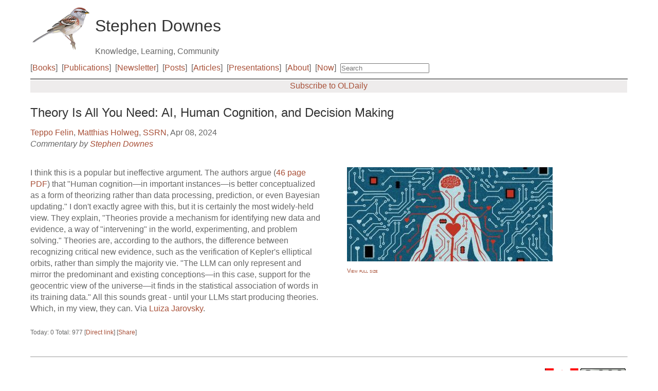

--- FILE ---
content_type: text/html; charset=ISO-8859-1
request_url: https://www.downes.ca/post/76446
body_size: 3851
content:
<!-- Template: static_header -->
<!DOCTYPE html>
<!--[if lt IE 7]>      <html class="no-js lt-ie9 lt-ie8 lt-ie7"> <![endif]-->
<!--[if IE 7]>         <html class="no-js lt-ie9 lt-ie8"> <![endif]-->
<!--[if IE 8]>         <html class="no-js lt-ie9"> <![endif]-->
<!--[if gt IE 8]><!-->
<html style="" class=" js flexbox canvas canvastext webgl touch geolocation postmessage no-websqldatabase indexeddb hashchange history draganddrop websockets rgba hsla multiplebgs backgroundsize borderimage borderradius boxshadow textshadow opacity cssanimations csscolumns cssgradients no-cssreflections csstransforms csstransforms3d csstransitions fontface generatedcontent video audio localstorage sessionstorage webworkers applicationcache svg inlinesvg smil svgclippaths"><!--<![endif]--><head>
<meta http-equiv="content-type" content="text/html; charset=UTF-8">
<meta charset="utf-8">
<meta http-equiv="X-UA-Compatible" content="IE=edge,chrome=1">
<meta name="google-site-verification" content="JpKCsE4k0qiGU4zw7TcoNCrbvqAwdxygaBU-rVu_Xig" />

<title>Downes.ca ~ Theory Is All You Need: AI, Human Cognition, and Decision Making</title>
<meta name="description" content="Commentary on Theory Is All You Need: AI, Human Cognition, and Decision Making by Stephen Downes. Online learning, e-learning, new media, connectivism, MOOCs, personal learning environments, new literacy, and more">
<meta name="keywords" content="">

<link rel="alternate" title="OLDaily JSON" type="application/json" href="https://www.downes.ca/news/OLDaily.json" />
<link rel="alternate" title="OLDaily RSS" type="application/rss" href="https://www.downes.ca/news/OLDaily.xml" />
<link rel="share-url" href="https://www.downes.ca/post/76446?text=Theory Is All You Need: AI, Human Cognition, and Decision Making">

<!-- Metadata -->
<link rel="schema.DC" href="https://purl.org/dc/elements/1.1/">
<meta name="DC.title" content="Theory Is All You Need: AI, Human Cognition, and Decision Making">
<meta name="DC.description" content="Commentary on Theory Is All You Need: AI, Human Cognition, and Decision Making by Stephen Downes">
<meta name="DC.creator" content="Stephen Downes">
<meta name="DC.date" content="2025-08-28T21:11:00">
<meta name="DC.identifier" content="https://www.downes.ca/post/76446">
<meta name="fediverse:creator" content="@Downes@mastodon.social" />
<meta name="fediverse:creator" content="@Downes@cosocial.ca" />
<meta property="og:title" content="Theory Is All You Need: AI, Human Cognition, and Decision Making" />
<meta property="og:image" content="https://www.downes.ca/files/images/post_76446.jpg" />
<meta property="og:image:secure_url" content="https://www.downes.ca/files/images/post_76446.jpg" />
<meta property="og:image:type" content="image/jpeg" />
<meta property="og:image:alt" content="Icon for Theory Is All You Need: AI, Human Cognition, and Decision Making" />



<!-- Mobile viewport -->
<meta name="viewport" content="width=device-width, initial-scale=1.0, user-scalable=yes">


<!-- icons -->
<link rel="icon" href="https://www.downes.ca/assets/icons/favicon.ico" type="image/x-icon"/>
<link rel="manifest" href="https://www.downes.ca/assets/icons/manifest.json">
<meta name="msapplication-TileColor" content="#ffffff">
<meta name="msapplication-TileImage" content="https://www.downes.ca/assets/icons/ms-icon-144x144.png">
<meta name="theme-color" content="#ffffff"><!-- End Icons -->

<!-- CSS-->

<!-- link rel="stylesheet" href="https://www.downes.ca/assets/css/normalize.css" -->
<!-- link rel="stylesheet" href="https://www.downes.ca/assets/js/flexslider/flexslider.css" -->
<link rel="stylesheet" href="https://www.downes.ca/assets/css/basic-style.css">

<!-- end CSS-->
    
<!-- JS-->
<!--
<script src="https://www.downes.ca/assets/js/libs/modernizr-2.6.2.min.js"></script>
-->
<box scripts>
<!-- end JS-->




</head>


<body id="home">
<!-- header area -->
<div class="wrapper">


   <div class="row"><!-- Header Row -->

        <!-- Title -->
        <div class="grid_12">

        <!-- Sparrow -->
<span style="float:left;max-width: 150px;  width:10%; height:auto;  display: inline-block; vertical-align: middle;><a  href="https://www.downes.ca/index.html" style="text-decoration:none;"><img src="https://www.downes.ca/assets/images/clear-sparrow.png" border=0 ></a></span>

         <!-- Site Name -->
          <span style="float:left; margin-left:10px;height:auto;"><a  href="https://www.downes.ca/index.html" style="text-decoration:none; margin-bttom:0pt;"><h1 style="margin-left:0px;">Stephen Downes</h1></a>Knowledge, Learning, Community</span>
       
     </div><!-- End Title -->
     </div><!-- End Header Row -->

     <!-- Navbar -->
     <style>.navitems {margin-right:0.5em;float:left;}</style>
     <div class="row"  style="clear:both;padding-bottom:10px;border-bottom:solid 1px black;margin-bottom:2px;"><div class="grid_12"><form action="https://www.downes.ca/cgi-bin/page.cgi" method="post" id="search-section-form" accept-charset="UTF-8" style="margin:0px;"><span class="navitems">[<a  href="https://www.downes.ca/me/mybooks.htm">Books</a>]</span><span  class="navitems">
[<a  href="https://www.downes.ca/publications.htm">Publications</a>]</span><span  class="navitems">
[<a  href="https://www.downes.ca/news/OLDaily.htm">Newsletter</a>]</span><span  class="navitems">
[<a  href="https://www.downes.ca/cgi-bin/page.cgi?action=search">Posts</a>]</span><span  class="navitems">
[<a  href="https://www.downes.ca/articles.htm">Articles</a>]</span><span  class="navitems">
[<a  href="https://www.downes.ca/presentations.htm">Presentations</a>]</span><span  class="navitems">
[<a  href="https://www.downes.ca/about.htm">About</a>]</span><span  class="navitems">
[<a  href="https://docs.google.com/document/d/1HG3gUJlT8Wg-GvOL_FCCtUHVqSIYy6dZZ44FYdnq8AU/edit?usp=sharing">Now</a>]</span><span  class="navitems">
       <input name="action" value="search" type="hidden">
       <input type="text" placeholder="Search" id="edit-section-keys" name="q" value="" class="form-text"  style="padding:0px;margin:0px;"/></span>
</div> </form><!-- End Navbar -->

   </div>

<!-- /Template: static_header --><!-- Begin Post -->
<article class="h-entry">
     <div class="row" style="height:1.5em;margin-right:1px;"><!-- Navbar -->
      <div class="grid_12" style="background-color:#eeecec;height:1.5em;">
<span style="float:left"><previous></span>
<span style="float:right"><next></span>
<center><a  href="https://www.downes.ca/subscribe.htm">Subscribe to OLDaily</a>
</div></div>

      <div class="row"><!-- Post -->
      <div class="grid_12"><!-- Title and byline -->

   <a  href="https://www.downes.ca/post/76446/rd"><h2 class="p-name">Theory Is All You Need: AI, Human Cognition, and Decision Making</h2></a>
   <p>
   <a  href="https://www.downes.ca/author/29133" style="text-decoration:none;">Teppo Felin</a>, <a  href="https://www.downes.ca/author/29134" style="text-decoration:none;">Matthias Holweg</a>, 
   <a  href="https://www.downes.ca/feed/6483" style="text-decoration:none;">SSRN</a>, 
   Apr 08, 2024<br>
   <time class="dt-published" datetime="Mon, 08 Apr 2024 07:34:00 -0400">
   <i>Commentary by <a class="p-author h-card" href="https://www.downes.ca/">Stephen Downes</a></i>
   </p>

    </div>
    </div>

       <div class="row">
       <div class="grid_12"><!-- Text -->
  

   <div style="width:49%;min-width:300px;float:left;">
      <div class="e-content post_body"> <p>I think this is a popular but ineffective argument. The authors argue (<a  href="https://papers.ssrn.com/sol3/Delivery.cfm/SSRN_ID4737265_code1063827.pdf?abstractid=4737265&mirid=1">46 page PDF</a>) that "Human cognition&mdash;in important instances&mdash;is better conceptualized as a form of theorizing rather than data processing, prediction, or even Bayesian updating." I don't exactly agree with this, but it is certainly the most widely-held view. They explain, "Theories provide a mechanism for identifying new data and evidence, a way of "intervening" in the world, experimenting, and problem solving." Theories are, according to the authors, the difference between recognizing critical new evidence, such as the verification of Kepler's elliptical orbits, rather than simply the majority vie. "The LLM can only represent and mirror the predominant and existing conceptions&mdash;in this case, support for the geocentric view of the universe&mdash;it finds in the statistical association of words in its training data." All this sounds great - until your LLMs start producing theories. Which, in my view, they can. Via <a  href="https://www.linkedin.com/feed/update/urn:li:activity:7182456592804544512/?commentUrn=urn%3Ali%3Acomment%3A%28ugcPost%3A7182456591856619520%2C7182493509508050945%29&dashCommentUrn=urn%3Ali%3Afsd_comment%3A%287182493509508050945%2Curn%3Ali%3AugcPost%3A7182456591856619520%29&dashReplyUrn=urn%3Ali%3Afsd_comment%3A%287182498295770943488%2Curn%3Ali%3AugcPost%3A7182456591856619520%29&replyUrn=urn%3Ali%3Acomment%3A%28ugcPost%3A7182456591856619520%2C7182498295770943488%29">Luiza Jarovsky</a>.</p>
 </div>
      <div class="post_enclosures"></div>
      <div class="post_services"><p><p style="font-size:9pt;">Today: 0 Total: 977  [<a class="u-in-reply-to" href="https://papers.ssrn.com/sol3/papers.cfm?abstract_id=4737265">Direct link</a>] [<a  href="https://shareopenly.org/share/?url=https://www.downes.ca/post/76446">Share</a>]</p></div>

   </div>

<div style="width:47%;min-width:300px;float:left;margin-left:4%">  
<img src="https://www.downes.ca//files/images/post_76446.jpg" alt="Image from the website">
 <br><span style="font-variant-caps: small-caps;font-size:8pt;"><a  href="https://downesa.s3.amazonaws.com/1682895458948.jpg">View full size</a><p></span>
</div>

       </div>
      </div>
</article>  
<!-- Template: static_footer -->
  <div class="row" style="padding:0"><!-- Footer -->
    <div class="grid_12" style="line-height:4px;margin-bottom:4px;"><hr size=1></div></div>  

<div class="row" style=padding:0"><!-- Footer -->
    <div class="grid_5">

<p class="h-card"><span style="float:left;margin-right:10px;margin-top:5px;">
<a href="https://www.downes.ca/me/index.htm" style="text-decoration:none;"><img  class="u-photo" src="https://www.downes.ca/assets/images/stephen-small.PNG" width="100px" title="Stephen Downes" alt="Stephen Downes" border=0></a></span>
<a class="p-name u-url" href="https://www.downes.ca">Stephen Downes</a>,   <span class="p-locality">Casselman</span>, <span class="p-country-name">Canada</span><br>


  <a class="u-email" href="mailto:stephen@downes.ca">stephen@downes.ca</a> 

</div>

    <div class="grid_4">
Copyright 2025 <br />
Last Updated: Aug 28, 2025 9:11 p.m. <br />
</div>

<div class="grid_3"> 


<p>
<span style="float:right;">
<img src="https://www.downes.ca/assets/images/canada tiny.PNG" alt="Canadian Flag" style="height:31px;">
<a rel="license" href="https://creativecommons.org/licenses/by-nc-sa/3.0/" alt="Canadian Flag"><img alt="Creative Commons License" style="border-width:0" src="https://www.downes.ca/files/images/88x31.png" /></a>.
</span>
</div>

    
    
  </div>
</div>
</body>
</html><!-- #end footer area --> 
<!-- /Template: static_footer -->